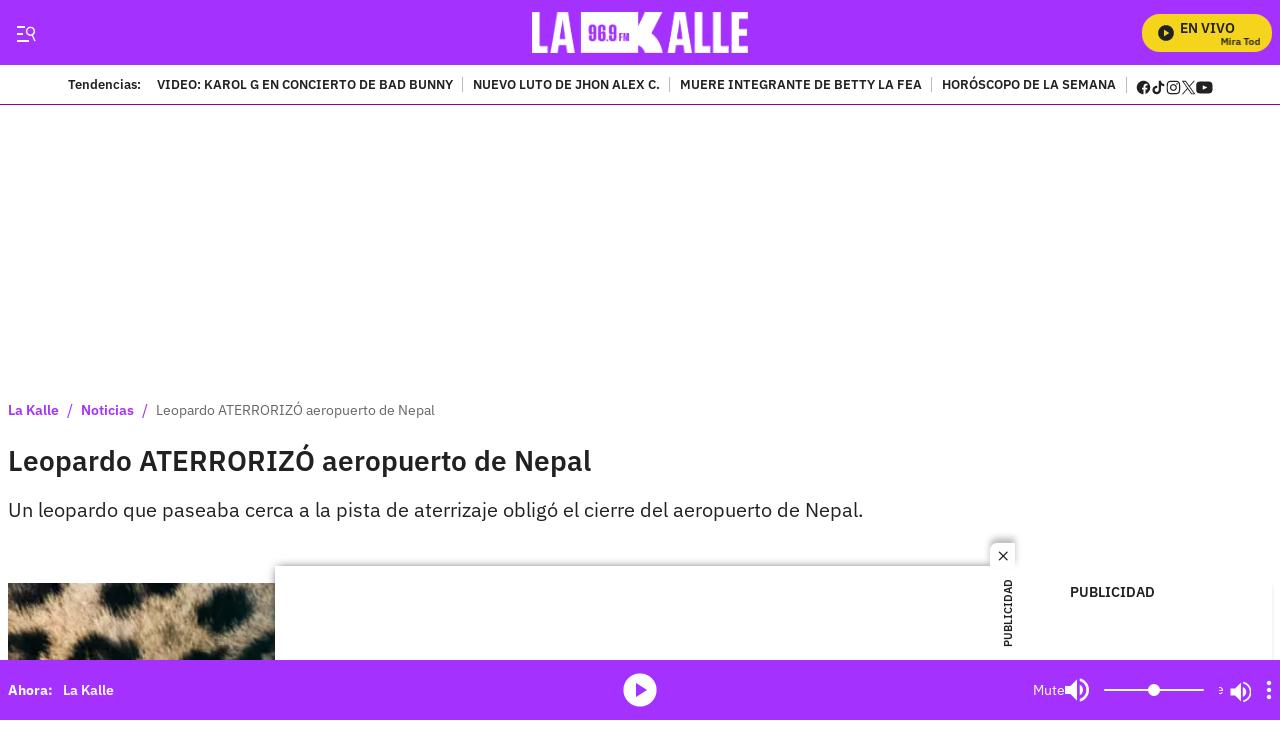

--- FILE ---
content_type: text/html
request_url: https://giphy.com/embed/l0MYR64Gp8bQ2RGYo
body_size: 2389
content:

<!DOCTYPE html>
<html>
    <head>
        <meta charset="utf-8" />
        <title>Art Animation GIF by VJ Suave - Find &amp; Share on GIPHY</title>
        
            <link rel="canonical" href="https://giphy.com/gifs/ona-leopardo-vjsuave-l0MYR64Gp8bQ2RGYo" />
        
        <meta name="description" content="Discover &amp; share this VJ Suave GIF with everyone you know. GIPHY is how you search, share, discover, and create GIFs." />
        <meta name="author" content="GIPHY" />
        <meta name="keywords" content="Animated GIFs, GIFs, Giphy" />
        <meta name="alexaVerifyID" content="HMyPJIK-pLEheM5ACWFf6xvnA2U" />
        <meta name="viewport" content="width=device-width, initial-scale=1" />
        <meta name="robots" content="noindex, noimageindex, noai, noimageai" />
        <meta property="og:url" content="https://media3.giphy.com/media/v1.Y2lkPWRkYTI0ZDUwdHdic2Z2aWc0NWQ1bGRrajJlamk0YzVmbnZnbm5uZGV5Y3kwbzJndCZlcD12MV9pbnRlcm5hbF9naWZfYnlfaWQmY3Q9Zw/l0MYR64Gp8bQ2RGYo/giphy.gif" />
        <meta property="og:title" content="Art Animation GIF by VJ Suave - Find &amp; Share on GIPHY" />
        <meta property="og:description" content="Discover &amp; share this VJ Suave GIF with everyone you know. GIPHY is how you search, share, discover, and create GIFs." />
        <meta property="og:type" content="video.other" />
        <meta property="og:image" content="https://media3.giphy.com/media/v1.Y2lkPWRkYTI0ZDUwdHdic2Z2aWc0NWQ1bGRrajJlamk0YzVmbnZnbm5uZGV5Y3kwbzJndCZlcD12MV9pbnRlcm5hbF9naWZfYnlfaWQmY3Q9Zw/l0MYR64Gp8bQ2RGYo/200.gif" />
        <meta property="og:site_name" content="GIPHY" />
        <meta property="fb:app_id" content="406655189415060" />
        <meta name="twitter:card" value="player" />
        <meta name="twitter:title" value="Art Animation GIF by VJ Suave - Find &amp; Share on GIPHY" />
        <meta name="twitter:description" value="Discover &amp; share this VJ Suave GIF with everyone you know. GIPHY is how you search, share, discover, and create GIFs." />
        <meta name="twitter:image" value="https://media3.giphy.com/media/v1.Y2lkPWRkYTI0ZDUwdHdic2Z2aWc0NWQ1bGRrajJlamk0YzVmbnZnbm5uZGV5Y3kwbzJndCZlcD12MV9pbnRlcm5hbF9naWZfYnlfaWQmY3Q9Zw/l0MYR64Gp8bQ2RGYo/giphy_s.gif" />
        <meta name="twitter:site" value="@giphy" />
        <style type="text/css">
            html,
            body {
                height: 100%;
            }

            body {
                margin: 0;
                padding: 0;
            }

            .embed {
                background: no-repeat url('https://media3.giphy.com/media/v1.Y2lkPWRkYTI0ZDUwdHdic2Z2aWc0NWQ1bGRrajJlamk0YzVmbnZnbm5uZGV5Y3kwbzJndCZlcD12MV9pbnRlcm5hbF9naWZfYnlfaWQmY3Q9Zw/l0MYR64Gp8bQ2RGYo/200w_s.gif') center center;
                background-size: contain;
                height: 100%;
                width: 100%;
            }
        </style>
    </head>
    <!-- Google Tag Manager -->
    <script>
        ;(function (w, d, s, l, i) {
            w[l] = w[l] || []
            w[l].push({ 'gtm.start': new Date().getTime(), event: 'gtm.js' })
            var f = d.getElementsByTagName(s)[0],
                j = d.createElement(s),
                dl = l != 'dataLayer' ? '&l=' + l : ''
            j.async = true
            j.src = 'https://www.googletagmanager.com/gtm.js?id=' + i + dl
            f.parentNode.insertBefore(j, f)
        })(window, document, 'script', 'dataLayer', 'GTM-WJSSCWX')
    </script>
    <!-- End Google Tag Manager -->

    <script async src="https://www.googletagmanager.com/gtag/js?id=G-VNYPEBL4PG"></script>

    <body>
        <!-- Google Tag Manager (noscript) -->
        <noscript
            ><iframe
                src="https://www.googletagmanager.com/ns.html?id=GTM-WJSSCWX"
                height="0"
                width="0"
                style="display: none; visibility: hidden"
            ></iframe
        ></noscript>
        <!-- End Google Tag Manager (noscript) -->

        <div class="embed"></div>
        <script>
            window.GIPHY_FE_EMBED_KEY = 'eDs1NYmCVgdHvI1x0nitWd5ClhDWMpRE'
            window.GIPHY_API_URL = 'https://api.giphy.com/v1/'
            window.GIPHY_PINGBACK_URL = 'https://pingback.giphy.com'
        </script>
        <script src="/static/dist/runtime.a9eab25a.bundle.js"></script> <script src="/static/dist/gifEmbed.80980e8d.bundle.js"></script>
        <script>
            var Giphy = Giphy || {};
            if (Giphy.renderGifEmbed) {
                Giphy.renderGifEmbed(document.querySelector('.embed'), {
                    gif: {"id": "l0MYR64Gp8bQ2RGYo", "title": "Art Animation GIF by VJ Suave", "images": {"looping": {"width": 478, "height": 268, "mp4": "https://media3.giphy.com/media/v1.Y2lkPWRkYTI0ZDUwdHdic2Z2aWc0NWQ1bGRrajJlamk0YzVmbnZnbm5uZGV5Y3kwbzJndCZlcD12MV9pbnRlcm5hbF9naWZfYnlfaWQmY3Q9Zw/l0MYR64Gp8bQ2RGYo/giphy-loop.mp4", "mp4_size": 2531028}, "source": {"url": "https://media3.giphy.com/media/v1.Y2lkPWRkYTI0ZDUwdHdic2Z2aWc0NWQ1bGRrajJlamk0YzVmbnZnbm5uZGV5Y3kwbzJndCZlcD12MV9pbnRlcm5hbF9naWZfYnlfaWQmY3Q9Zw/l0MYR64Gp8bQ2RGYo/source.gif", "width": 500, "height": 281, "size": 555506}, "downsized": {"url": "https://media3.giphy.com/media/v1.Y2lkPWRkYTI0ZDUwdHdic2Z2aWc0NWQ1bGRrajJlamk0YzVmbnZnbm5uZGV5Y3kwbzJndCZlcD12MV9pbnRlcm5hbF9naWZfYnlfaWQmY3Q9Zw/l0MYR64Gp8bQ2RGYo/giphy.gif", "width": 500, "height": 281, "size": 511525}, "downsized_large": {"url": "https://media3.giphy.com/media/v1.Y2lkPWRkYTI0ZDUwdHdic2Z2aWc0NWQ1bGRrajJlamk0YzVmbnZnbm5uZGV5Y3kwbzJndCZlcD12MV9pbnRlcm5hbF9naWZfYnlfaWQmY3Q9Zw/l0MYR64Gp8bQ2RGYo/giphy.gif", "width": 500, "height": 281, "size": 511525}, "downsized_medium": {"url": "https://media3.giphy.com/media/v1.Y2lkPWRkYTI0ZDUwdHdic2Z2aWc0NWQ1bGRrajJlamk0YzVmbnZnbm5uZGV5Y3kwbzJndCZlcD12MV9pbnRlcm5hbF9naWZfYnlfaWQmY3Q9Zw/l0MYR64Gp8bQ2RGYo/giphy.gif", "width": 500, "height": 281, "size": 511525}, "downsized_small": {"width": 399, "height": 224, "mp4": "https://media3.giphy.com/media/v1.Y2lkPWRkYTI0ZDUwdHdic2Z2aWc0NWQ1bGRrajJlamk0YzVmbnZnbm5uZGV5Y3kwbzJndCZlcD12MV9pbnRlcm5hbF9naWZfYnlfaWQmY3Q9Zw/l0MYR64Gp8bQ2RGYo/giphy-downsized-small.mp4", "mp4_size": 195122}, "downsized_still": {"url": "https://media3.giphy.com/media/v1.Y2lkPWRkYTI0ZDUwdHdic2Z2aWc0NWQ1bGRrajJlamk0YzVmbnZnbm5uZGV5Y3kwbzJndCZlcD12MV9pbnRlcm5hbF9naWZfYnlfaWQmY3Q9Zw/l0MYR64Gp8bQ2RGYo/giphy_s.gif", "width": 500, "height": 281, "size": 511525}, "fixed_height": {"url": "https://media3.giphy.com/media/v1.Y2lkPWRkYTI0ZDUwdHdic2Z2aWc0NWQ1bGRrajJlamk0YzVmbnZnbm5uZGV5Y3kwbzJndCZlcD12MV9pbnRlcm5hbF9naWZfYnlfaWQmY3Q9Zw/l0MYR64Gp8bQ2RGYo/200.gif", "width": 358, "height": 200, "size": 440640, "mp4": "https://media3.giphy.com/media/v1.Y2lkPWRkYTI0ZDUwdHdic2Z2aWc0NWQ1bGRrajJlamk0YzVmbnZnbm5uZGV5Y3kwbzJndCZlcD12MV9pbnRlcm5hbF9naWZfYnlfaWQmY3Q9Zw/l0MYR64Gp8bQ2RGYo/200.mp4", "mp4_size": 267239, "webp": "https://media3.giphy.com/media/v1.Y2lkPWRkYTI0ZDUwdHdic2Z2aWc0NWQ1bGRrajJlamk0YzVmbnZnbm5uZGV5Y3kwbzJndCZlcD12MV9pbnRlcm5hbF9naWZfYnlfaWQmY3Q9Zw/l0MYR64Gp8bQ2RGYo/200.webp", "webp_size": 403302}, "fixed_height_downsampled": {"url": "https://media3.giphy.com/media/v1.Y2lkPWRkYTI0ZDUwdHdic2Z2aWc0NWQ1bGRrajJlamk0YzVmbnZnbm5uZGV5Y3kwbzJndCZlcD12MV9pbnRlcm5hbF9naWZfYnlfaWQmY3Q9Zw/l0MYR64Gp8bQ2RGYo/200_d.gif", "width": 358, "height": 200, "size": 59920, "webp": "https://media3.giphy.com/media/v1.Y2lkPWRkYTI0ZDUwdHdic2Z2aWc0NWQ1bGRrajJlamk0YzVmbnZnbm5uZGV5Y3kwbzJndCZlcD12MV9pbnRlcm5hbF9naWZfYnlfaWQmY3Q9Zw/l0MYR64Gp8bQ2RGYo/200_d.webp", "webp_size": 56632}, "fixed_height_small": {"url": "https://media3.giphy.com/media/v1.Y2lkPWRkYTI0ZDUwdHdic2Z2aWc0NWQ1bGRrajJlamk0YzVmbnZnbm5uZGV5Y3kwbzJndCZlcD12MV9pbnRlcm5hbF9naWZfYnlfaWQmY3Q9Zw/l0MYR64Gp8bQ2RGYo/100.gif", "width": 176, "height": 100, "size": 146510, "mp4": "https://media3.giphy.com/media/v1.Y2lkPWRkYTI0ZDUwdHdic2Z2aWc0NWQ1bGRrajJlamk0YzVmbnZnbm5uZGV5Y3kwbzJndCZlcD12MV9pbnRlcm5hbF9naWZfYnlfaWQmY3Q9Zw/l0MYR64Gp8bQ2RGYo/100.mp4", "mp4_size": 93455, "webp": "https://media3.giphy.com/media/v1.Y2lkPWRkYTI0ZDUwdHdic2Z2aWc0NWQ1bGRrajJlamk0YzVmbnZnbm5uZGV5Y3kwbzJndCZlcD12MV9pbnRlcm5hbF9naWZfYnlfaWQmY3Q9Zw/l0MYR64Gp8bQ2RGYo/100.webp", "webp_size": 128382}, "fixed_height_small_still": {"url": "https://media3.giphy.com/media/v1.Y2lkPWRkYTI0ZDUwdHdic2Z2aWc0NWQ1bGRrajJlamk0YzVmbnZnbm5uZGV5Y3kwbzJndCZlcD12MV9pbnRlcm5hbF9naWZfYnlfaWQmY3Q9Zw/l0MYR64Gp8bQ2RGYo/100_s.gif", "width": 176, "height": 100, "size": 4169}, "fixed_height_still": {"url": "https://media3.giphy.com/media/v1.Y2lkPWRkYTI0ZDUwdHdic2Z2aWc0NWQ1bGRrajJlamk0YzVmbnZnbm5uZGV5Y3kwbzJndCZlcD12MV9pbnRlcm5hbF9naWZfYnlfaWQmY3Q9Zw/l0MYR64Gp8bQ2RGYo/200_s.gif", "width": 358, "height": 200, "size": 10612}, "fixed_width": {"url": "https://media3.giphy.com/media/v1.Y2lkPWRkYTI0ZDUwdHdic2Z2aWc0NWQ1bGRrajJlamk0YzVmbnZnbm5uZGV5Y3kwbzJndCZlcD12MV9pbnRlcm5hbF9naWZfYnlfaWQmY3Q9Zw/l0MYR64Gp8bQ2RGYo/200w.gif", "width": 200, "height": 112, "size": 170268, "mp4": "https://media3.giphy.com/media/v1.Y2lkPWRkYTI0ZDUwdHdic2Z2aWc0NWQ1bGRrajJlamk0YzVmbnZnbm5uZGV5Y3kwbzJndCZlcD12MV9pbnRlcm5hbF9naWZfYnlfaWQmY3Q9Zw/l0MYR64Gp8bQ2RGYo/200w.mp4", "mp4_size": 114401, "webp": "https://media3.giphy.com/media/v1.Y2lkPWRkYTI0ZDUwdHdic2Z2aWc0NWQ1bGRrajJlamk0YzVmbnZnbm5uZGV5Y3kwbzJndCZlcD12MV9pbnRlcm5hbF9naWZfYnlfaWQmY3Q9Zw/l0MYR64Gp8bQ2RGYo/200w.webp", "webp_size": 155328}, "fixed_width_downsampled": {"url": "https://media3.giphy.com/media/v1.Y2lkPWRkYTI0ZDUwdHdic2Z2aWc0NWQ1bGRrajJlamk0YzVmbnZnbm5uZGV5Y3kwbzJndCZlcD12MV9pbnRlcm5hbF9naWZfYnlfaWQmY3Q9Zw/l0MYR64Gp8bQ2RGYo/200w_d.gif", "width": 200, "height": 112, "size": 24118, "webp": "https://media3.giphy.com/media/v1.Y2lkPWRkYTI0ZDUwdHdic2Z2aWc0NWQ1bGRrajJlamk0YzVmbnZnbm5uZGV5Y3kwbzJndCZlcD12MV9pbnRlcm5hbF9naWZfYnlfaWQmY3Q9Zw/l0MYR64Gp8bQ2RGYo/200w_d.webp", "webp_size": 24160}, "fixed_width_small": {"url": "https://media3.giphy.com/media/v1.Y2lkPWRkYTI0ZDUwdHdic2Z2aWc0NWQ1bGRrajJlamk0YzVmbnZnbm5uZGV5Y3kwbzJndCZlcD12MV9pbnRlcm5hbF9naWZfYnlfaWQmY3Q9Zw/l0MYR64Gp8bQ2RGYo/100w.gif", "width": 100, "height": 56, "size": 60747, "mp4": "https://media3.giphy.com/media/v1.Y2lkPWRkYTI0ZDUwdHdic2Z2aWc0NWQ1bGRrajJlamk0YzVmbnZnbm5uZGV5Y3kwbzJndCZlcD12MV9pbnRlcm5hbF9naWZfYnlfaWQmY3Q9Zw/l0MYR64Gp8bQ2RGYo/100w.mp4", "mp4_size": 38288, "webp": "https://media3.giphy.com/media/v1.Y2lkPWRkYTI0ZDUwdHdic2Z2aWc0NWQ1bGRrajJlamk0YzVmbnZnbm5uZGV5Y3kwbzJndCZlcD12MV9pbnRlcm5hbF9naWZfYnlfaWQmY3Q9Zw/l0MYR64Gp8bQ2RGYo/100w.webp", "webp_size": 55174}, "fixed_width_small_still": {"url": "https://media3.giphy.com/media/v1.Y2lkPWRkYTI0ZDUwdHdic2Z2aWc0NWQ1bGRrajJlamk0YzVmbnZnbm5uZGV5Y3kwbzJndCZlcD12MV9pbnRlcm5hbF9naWZfYnlfaWQmY3Q9Zw/l0MYR64Gp8bQ2RGYo/100w_s.gif", "width": 100, "height": 56, "size": 2266}, "fixed_width_still": {"url": "https://media3.giphy.com/media/v1.Y2lkPWRkYTI0ZDUwdHdic2Z2aWc0NWQ1bGRrajJlamk0YzVmbnZnbm5uZGV5Y3kwbzJndCZlcD12MV9pbnRlcm5hbF9naWZfYnlfaWQmY3Q9Zw/l0MYR64Gp8bQ2RGYo/200w_s.gif", "width": 200, "height": 112, "size": 4762}, "original": {"url": "https://media3.giphy.com/media/v1.Y2lkPWRkYTI0ZDUwdHdic2Z2aWc0NWQ1bGRrajJlamk0YzVmbnZnbm5uZGV5Y3kwbzJndCZlcD12MV9pbnRlcm5hbF9naWZfYnlfaWQmY3Q9Zw/l0MYR64Gp8bQ2RGYo/giphy.gif", "width": 500, "height": 281, "size": 511525, "frames": 43, "hash": "98f4e5cd81f95b75323b6bb28ca907d2", "mp4": "https://media3.giphy.com/media/v1.Y2lkPWRkYTI0ZDUwdHdic2Z2aWc0NWQ1bGRrajJlamk0YzVmbnZnbm5uZGV5Y3kwbzJndCZlcD12MV9pbnRlcm5hbF9naWZfYnlfaWQmY3Q9Zw/l0MYR64Gp8bQ2RGYo/giphy.mp4", "mp4_size": 508202, "webp": "https://media3.giphy.com/media/v1.Y2lkPWRkYTI0ZDUwdHdic2Z2aWc0NWQ1bGRrajJlamk0YzVmbnZnbm5uZGV5Y3kwbzJndCZlcD12MV9pbnRlcm5hbF9naWZfYnlfaWQmY3Q9Zw/l0MYR64Gp8bQ2RGYo/giphy.webp", "webp_size": 825462}, "original_mp4": {"width": 478, "height": 268, "mp4": "https://media3.giphy.com/media/v1.Y2lkPWRkYTI0ZDUwdHdic2Z2aWc0NWQ1bGRrajJlamk0YzVmbnZnbm5uZGV5Y3kwbzJndCZlcD12MV9pbnRlcm5hbF9naWZfYnlfaWQmY3Q9Zw/l0MYR64Gp8bQ2RGYo/giphy.mp4", "mp4_size": 508202}, "original_still": {"url": "https://media3.giphy.com/media/v1.Y2lkPWRkYTI0ZDUwdHdic2Z2aWc0NWQ1bGRrajJlamk0YzVmbnZnbm5uZGV5Y3kwbzJndCZlcD12MV9pbnRlcm5hbF9naWZfYnlfaWQmY3Q9Zw/l0MYR64Gp8bQ2RGYo/giphy_s.gif", "width": 500, "height": 281, "size": 13125}, "preview": {"width": 150, "height": 84, "mp4": "https://media3.giphy.com/media/v1.Y2lkPWRkYTI0ZDUwdHdic2Z2aWc0NWQ1bGRrajJlamk0YzVmbnZnbm5uZGV5Y3kwbzJndCZlcD12MV9pbnRlcm5hbF9naWZfYnlfaWQmY3Q9Zw/l0MYR64Gp8bQ2RGYo/giphy-preview.mp4", "mp4_size": 42072}, "preview_gif": {"url": "https://media3.giphy.com/media/v1.Y2lkPWRkYTI0ZDUwdHdic2Z2aWc0NWQ1bGRrajJlamk0YzVmbnZnbm5uZGV5Y3kwbzJndCZlcD12MV9pbnRlcm5hbF9naWZfYnlfaWQmY3Q9Zw/l0MYR64Gp8bQ2RGYo/giphy-preview.gif", "width": 100, "height": 56, "size": 14908}, "preview_webp": {"url": "https://media3.giphy.com/media/v1.Y2lkPWRkYTI0ZDUwdHdic2Z2aWc0NWQ1bGRrajJlamk0YzVmbnZnbm5uZGV5Y3kwbzJndCZlcD12MV9pbnRlcm5hbF9naWZfYnlfaWQmY3Q9Zw/l0MYR64Gp8bQ2RGYo/giphy-preview.webp", "width": 100, "height": 56, "size": 43066}}, "is_video": false, "tags": [], "cta": {"text": "", "link": ""}, "featured_tags": [], "embed_url": "https://giphy.com/embed/l0MYR64Gp8bQ2RGYo", "relative_url": "/gifs/ona-leopardo-vjsuave-l0MYR64Gp8bQ2RGYo", "type": "gif", "index_id": 17412125, "slug": "ona-leopardo-vjsuave-l0MYR64Gp8bQ2RGYo", "url": "https://giphy.com/gifs/ona-leopardo-vjsuave-l0MYR64Gp8bQ2RGYo", "short_url": null, "bitly_url": null, "username": "vjsuave", "rating": "g", "source_image_url": null, "source_post_url": "", "source_content_url": null, "source_tld": "", "source_domain": null, "source_caption": "", "source_body": null, "has_attribution": false, "is_hidden": false, "is_removed": false, "is_community": false, "is_anonymous": false, "is_featured": false, "is_realtime": false, "is_indexable": null, "is_sticker": false, "is_preserve_size": null, "is_trending": false, "gps_no_trend": false, "create_datetime": null, "update_datetime": null, "trending_datetime": "2016-08-11T08:45:01+0000", "external_media": null, "import_type": null, "user": {"id": 1031016, "username": "vjsuave", "avatar_url": "https://media.giphy.com/avatars/vjsuave/ladETdA1PFUp.gif", "display_name": "VJ Suave", "user_type": "artist", "twitter": "ygormarotta", "is_public": true, "is_verified": true, "is_freelance": true, "is_community": false, "is_upgraded": true, "is_partner_or_artist": true, "suppress_chrome": false, "website_url": "https://vjsuave.com", "twitter_url": "https://twitter.com/ygormarotta", "facebook_url": "", "instagram_url": "https://instagram.com/vjsuave", "tumblr_url": "", "tiktok_url": "", "youtube_url": "", "attribution_display_name": "VJ Suave", "disable_freelance_popup": false, "name": "VJ Suave", "about_bio": "new media artists from Brazil.", "description": "new media artists from Brazil.", "profile_url": "https://giphy.com/vjsuave"}, "alt_text": ""},
                    autoPlay: "",
                    hideVideo: false,
                    isTwitter: false,
                    trackingQueryString: 'utm_source=iframe&utm_medium=embed&utm_campaign=Embeds&utm_term=https://lakalle.bluradio.com/noticias/leopardo-aterrorizo-aeropuerto-de-nepal'
                })
            }
        </script>
    </body>
</html>


--- FILE ---
content_type: text/html
request_url: https://giphy.com/embed/l0MYR64Gp8bQ2RGYo
body_size: 2706
content:

<!DOCTYPE html>
<html>
    <head>
        <meta charset="utf-8" />
        <title>Art Animation GIF by VJ Suave - Find &amp; Share on GIPHY</title>
        
            <link rel="canonical" href="https://giphy.com/gifs/ona-leopardo-vjsuave-l0MYR64Gp8bQ2RGYo" />
        
        <meta name="description" content="Discover &amp; share this VJ Suave GIF with everyone you know. GIPHY is how you search, share, discover, and create GIFs." />
        <meta name="author" content="GIPHY" />
        <meta name="keywords" content="Animated GIFs, GIFs, Giphy" />
        <meta name="alexaVerifyID" content="HMyPJIK-pLEheM5ACWFf6xvnA2U" />
        <meta name="viewport" content="width=device-width, initial-scale=1" />
        <meta name="robots" content="noindex, noimageindex, noai, noimageai" />
        <meta property="og:url" content="https://media3.giphy.com/media/v1.Y2lkPWRkYTI0ZDUwdHdic2Z2aWc0NWQ1bGRrajJlamk0YzVmbnZnbm5uZGV5Y3kwbzJndCZlcD12MV9pbnRlcm5hbF9naWZfYnlfaWQmY3Q9Zw/l0MYR64Gp8bQ2RGYo/giphy.gif" />
        <meta property="og:title" content="Art Animation GIF by VJ Suave - Find &amp; Share on GIPHY" />
        <meta property="og:description" content="Discover &amp; share this VJ Suave GIF with everyone you know. GIPHY is how you search, share, discover, and create GIFs." />
        <meta property="og:type" content="video.other" />
        <meta property="og:image" content="https://media3.giphy.com/media/v1.Y2lkPWRkYTI0ZDUwdHdic2Z2aWc0NWQ1bGRrajJlamk0YzVmbnZnbm5uZGV5Y3kwbzJndCZlcD12MV9pbnRlcm5hbF9naWZfYnlfaWQmY3Q9Zw/l0MYR64Gp8bQ2RGYo/200.gif" />
        <meta property="og:site_name" content="GIPHY" />
        <meta property="fb:app_id" content="406655189415060" />
        <meta name="twitter:card" value="player" />
        <meta name="twitter:title" value="Art Animation GIF by VJ Suave - Find &amp; Share on GIPHY" />
        <meta name="twitter:description" value="Discover &amp; share this VJ Suave GIF with everyone you know. GIPHY is how you search, share, discover, and create GIFs." />
        <meta name="twitter:image" value="https://media3.giphy.com/media/v1.Y2lkPWRkYTI0ZDUwdHdic2Z2aWc0NWQ1bGRrajJlamk0YzVmbnZnbm5uZGV5Y3kwbzJndCZlcD12MV9pbnRlcm5hbF9naWZfYnlfaWQmY3Q9Zw/l0MYR64Gp8bQ2RGYo/giphy_s.gif" />
        <meta name="twitter:site" value="@giphy" />
        <style type="text/css">
            html,
            body {
                height: 100%;
            }

            body {
                margin: 0;
                padding: 0;
            }

            .embed {
                background: no-repeat url('https://media3.giphy.com/media/v1.Y2lkPWRkYTI0ZDUwdHdic2Z2aWc0NWQ1bGRrajJlamk0YzVmbnZnbm5uZGV5Y3kwbzJndCZlcD12MV9pbnRlcm5hbF9naWZfYnlfaWQmY3Q9Zw/l0MYR64Gp8bQ2RGYo/200w_s.gif') center center;
                background-size: contain;
                height: 100%;
                width: 100%;
            }
        </style>
    </head>
    <!-- Google Tag Manager -->
    <script>
        ;(function (w, d, s, l, i) {
            w[l] = w[l] || []
            w[l].push({ 'gtm.start': new Date().getTime(), event: 'gtm.js' })
            var f = d.getElementsByTagName(s)[0],
                j = d.createElement(s),
                dl = l != 'dataLayer' ? '&l=' + l : ''
            j.async = true
            j.src = 'https://www.googletagmanager.com/gtm.js?id=' + i + dl
            f.parentNode.insertBefore(j, f)
        })(window, document, 'script', 'dataLayer', 'GTM-WJSSCWX')
    </script>
    <!-- End Google Tag Manager -->

    <script async src="https://www.googletagmanager.com/gtag/js?id=G-VNYPEBL4PG"></script>

    <body>
        <!-- Google Tag Manager (noscript) -->
        <noscript
            ><iframe
                src="https://www.googletagmanager.com/ns.html?id=GTM-WJSSCWX"
                height="0"
                width="0"
                style="display: none; visibility: hidden"
            ></iframe
        ></noscript>
        <!-- End Google Tag Manager (noscript) -->

        <div class="embed"></div>
        <script>
            window.GIPHY_FE_EMBED_KEY = 'eDs1NYmCVgdHvI1x0nitWd5ClhDWMpRE'
            window.GIPHY_API_URL = 'https://api.giphy.com/v1/'
            window.GIPHY_PINGBACK_URL = 'https://pingback.giphy.com'
        </script>
        <script src="/static/dist/runtime.a9eab25a.bundle.js"></script> <script src="/static/dist/gifEmbed.80980e8d.bundle.js"></script>
        <script>
            var Giphy = Giphy || {};
            if (Giphy.renderGifEmbed) {
                Giphy.renderGifEmbed(document.querySelector('.embed'), {
                    gif: {"id": "l0MYR64Gp8bQ2RGYo", "title": "Art Animation GIF by VJ Suave", "images": {"looping": {"width": 478, "height": 268, "mp4": "https://media3.giphy.com/media/v1.Y2lkPWRkYTI0ZDUwdHdic2Z2aWc0NWQ1bGRrajJlamk0YzVmbnZnbm5uZGV5Y3kwbzJndCZlcD12MV9pbnRlcm5hbF9naWZfYnlfaWQmY3Q9Zw/l0MYR64Gp8bQ2RGYo/giphy-loop.mp4", "mp4_size": 2531028}, "source": {"url": "https://media3.giphy.com/media/v1.Y2lkPWRkYTI0ZDUwdHdic2Z2aWc0NWQ1bGRrajJlamk0YzVmbnZnbm5uZGV5Y3kwbzJndCZlcD12MV9pbnRlcm5hbF9naWZfYnlfaWQmY3Q9Zw/l0MYR64Gp8bQ2RGYo/source.gif", "width": 500, "height": 281, "size": 555506}, "downsized": {"url": "https://media3.giphy.com/media/v1.Y2lkPWRkYTI0ZDUwdHdic2Z2aWc0NWQ1bGRrajJlamk0YzVmbnZnbm5uZGV5Y3kwbzJndCZlcD12MV9pbnRlcm5hbF9naWZfYnlfaWQmY3Q9Zw/l0MYR64Gp8bQ2RGYo/giphy.gif", "width": 500, "height": 281, "size": 511525}, "downsized_large": {"url": "https://media3.giphy.com/media/v1.Y2lkPWRkYTI0ZDUwdHdic2Z2aWc0NWQ1bGRrajJlamk0YzVmbnZnbm5uZGV5Y3kwbzJndCZlcD12MV9pbnRlcm5hbF9naWZfYnlfaWQmY3Q9Zw/l0MYR64Gp8bQ2RGYo/giphy.gif", "width": 500, "height": 281, "size": 511525}, "downsized_medium": {"url": "https://media3.giphy.com/media/v1.Y2lkPWRkYTI0ZDUwdHdic2Z2aWc0NWQ1bGRrajJlamk0YzVmbnZnbm5uZGV5Y3kwbzJndCZlcD12MV9pbnRlcm5hbF9naWZfYnlfaWQmY3Q9Zw/l0MYR64Gp8bQ2RGYo/giphy.gif", "width": 500, "height": 281, "size": 511525}, "downsized_small": {"width": 399, "height": 224, "mp4": "https://media3.giphy.com/media/v1.Y2lkPWRkYTI0ZDUwdHdic2Z2aWc0NWQ1bGRrajJlamk0YzVmbnZnbm5uZGV5Y3kwbzJndCZlcD12MV9pbnRlcm5hbF9naWZfYnlfaWQmY3Q9Zw/l0MYR64Gp8bQ2RGYo/giphy-downsized-small.mp4", "mp4_size": 195122}, "downsized_still": {"url": "https://media3.giphy.com/media/v1.Y2lkPWRkYTI0ZDUwdHdic2Z2aWc0NWQ1bGRrajJlamk0YzVmbnZnbm5uZGV5Y3kwbzJndCZlcD12MV9pbnRlcm5hbF9naWZfYnlfaWQmY3Q9Zw/l0MYR64Gp8bQ2RGYo/giphy_s.gif", "width": 500, "height": 281, "size": 511525}, "fixed_height": {"url": "https://media3.giphy.com/media/v1.Y2lkPWRkYTI0ZDUwdHdic2Z2aWc0NWQ1bGRrajJlamk0YzVmbnZnbm5uZGV5Y3kwbzJndCZlcD12MV9pbnRlcm5hbF9naWZfYnlfaWQmY3Q9Zw/l0MYR64Gp8bQ2RGYo/200.gif", "width": 358, "height": 200, "size": 440640, "mp4": "https://media3.giphy.com/media/v1.Y2lkPWRkYTI0ZDUwdHdic2Z2aWc0NWQ1bGRrajJlamk0YzVmbnZnbm5uZGV5Y3kwbzJndCZlcD12MV9pbnRlcm5hbF9naWZfYnlfaWQmY3Q9Zw/l0MYR64Gp8bQ2RGYo/200.mp4", "mp4_size": 267239, "webp": "https://media3.giphy.com/media/v1.Y2lkPWRkYTI0ZDUwdHdic2Z2aWc0NWQ1bGRrajJlamk0YzVmbnZnbm5uZGV5Y3kwbzJndCZlcD12MV9pbnRlcm5hbF9naWZfYnlfaWQmY3Q9Zw/l0MYR64Gp8bQ2RGYo/200.webp", "webp_size": 403302}, "fixed_height_downsampled": {"url": "https://media3.giphy.com/media/v1.Y2lkPWRkYTI0ZDUwdHdic2Z2aWc0NWQ1bGRrajJlamk0YzVmbnZnbm5uZGV5Y3kwbzJndCZlcD12MV9pbnRlcm5hbF9naWZfYnlfaWQmY3Q9Zw/l0MYR64Gp8bQ2RGYo/200_d.gif", "width": 358, "height": 200, "size": 59920, "webp": "https://media3.giphy.com/media/v1.Y2lkPWRkYTI0ZDUwdHdic2Z2aWc0NWQ1bGRrajJlamk0YzVmbnZnbm5uZGV5Y3kwbzJndCZlcD12MV9pbnRlcm5hbF9naWZfYnlfaWQmY3Q9Zw/l0MYR64Gp8bQ2RGYo/200_d.webp", "webp_size": 56632}, "fixed_height_small": {"url": "https://media3.giphy.com/media/v1.Y2lkPWRkYTI0ZDUwdHdic2Z2aWc0NWQ1bGRrajJlamk0YzVmbnZnbm5uZGV5Y3kwbzJndCZlcD12MV9pbnRlcm5hbF9naWZfYnlfaWQmY3Q9Zw/l0MYR64Gp8bQ2RGYo/100.gif", "width": 176, "height": 100, "size": 146510, "mp4": "https://media3.giphy.com/media/v1.Y2lkPWRkYTI0ZDUwdHdic2Z2aWc0NWQ1bGRrajJlamk0YzVmbnZnbm5uZGV5Y3kwbzJndCZlcD12MV9pbnRlcm5hbF9naWZfYnlfaWQmY3Q9Zw/l0MYR64Gp8bQ2RGYo/100.mp4", "mp4_size": 93455, "webp": "https://media3.giphy.com/media/v1.Y2lkPWRkYTI0ZDUwdHdic2Z2aWc0NWQ1bGRrajJlamk0YzVmbnZnbm5uZGV5Y3kwbzJndCZlcD12MV9pbnRlcm5hbF9naWZfYnlfaWQmY3Q9Zw/l0MYR64Gp8bQ2RGYo/100.webp", "webp_size": 128382}, "fixed_height_small_still": {"url": "https://media3.giphy.com/media/v1.Y2lkPWRkYTI0ZDUwdHdic2Z2aWc0NWQ1bGRrajJlamk0YzVmbnZnbm5uZGV5Y3kwbzJndCZlcD12MV9pbnRlcm5hbF9naWZfYnlfaWQmY3Q9Zw/l0MYR64Gp8bQ2RGYo/100_s.gif", "width": 176, "height": 100, "size": 4169}, "fixed_height_still": {"url": "https://media3.giphy.com/media/v1.Y2lkPWRkYTI0ZDUwdHdic2Z2aWc0NWQ1bGRrajJlamk0YzVmbnZnbm5uZGV5Y3kwbzJndCZlcD12MV9pbnRlcm5hbF9naWZfYnlfaWQmY3Q9Zw/l0MYR64Gp8bQ2RGYo/200_s.gif", "width": 358, "height": 200, "size": 10612}, "fixed_width": {"url": "https://media3.giphy.com/media/v1.Y2lkPWRkYTI0ZDUwdHdic2Z2aWc0NWQ1bGRrajJlamk0YzVmbnZnbm5uZGV5Y3kwbzJndCZlcD12MV9pbnRlcm5hbF9naWZfYnlfaWQmY3Q9Zw/l0MYR64Gp8bQ2RGYo/200w.gif", "width": 200, "height": 112, "size": 170268, "mp4": "https://media3.giphy.com/media/v1.Y2lkPWRkYTI0ZDUwdHdic2Z2aWc0NWQ1bGRrajJlamk0YzVmbnZnbm5uZGV5Y3kwbzJndCZlcD12MV9pbnRlcm5hbF9naWZfYnlfaWQmY3Q9Zw/l0MYR64Gp8bQ2RGYo/200w.mp4", "mp4_size": 114401, "webp": "https://media3.giphy.com/media/v1.Y2lkPWRkYTI0ZDUwdHdic2Z2aWc0NWQ1bGRrajJlamk0YzVmbnZnbm5uZGV5Y3kwbzJndCZlcD12MV9pbnRlcm5hbF9naWZfYnlfaWQmY3Q9Zw/l0MYR64Gp8bQ2RGYo/200w.webp", "webp_size": 155328}, "fixed_width_downsampled": {"url": "https://media3.giphy.com/media/v1.Y2lkPWRkYTI0ZDUwdHdic2Z2aWc0NWQ1bGRrajJlamk0YzVmbnZnbm5uZGV5Y3kwbzJndCZlcD12MV9pbnRlcm5hbF9naWZfYnlfaWQmY3Q9Zw/l0MYR64Gp8bQ2RGYo/200w_d.gif", "width": 200, "height": 112, "size": 24118, "webp": "https://media3.giphy.com/media/v1.Y2lkPWRkYTI0ZDUwdHdic2Z2aWc0NWQ1bGRrajJlamk0YzVmbnZnbm5uZGV5Y3kwbzJndCZlcD12MV9pbnRlcm5hbF9naWZfYnlfaWQmY3Q9Zw/l0MYR64Gp8bQ2RGYo/200w_d.webp", "webp_size": 24160}, "fixed_width_small": {"url": "https://media3.giphy.com/media/v1.Y2lkPWRkYTI0ZDUwdHdic2Z2aWc0NWQ1bGRrajJlamk0YzVmbnZnbm5uZGV5Y3kwbzJndCZlcD12MV9pbnRlcm5hbF9naWZfYnlfaWQmY3Q9Zw/l0MYR64Gp8bQ2RGYo/100w.gif", "width": 100, "height": 56, "size": 60747, "mp4": "https://media3.giphy.com/media/v1.Y2lkPWRkYTI0ZDUwdHdic2Z2aWc0NWQ1bGRrajJlamk0YzVmbnZnbm5uZGV5Y3kwbzJndCZlcD12MV9pbnRlcm5hbF9naWZfYnlfaWQmY3Q9Zw/l0MYR64Gp8bQ2RGYo/100w.mp4", "mp4_size": 38288, "webp": "https://media3.giphy.com/media/v1.Y2lkPWRkYTI0ZDUwdHdic2Z2aWc0NWQ1bGRrajJlamk0YzVmbnZnbm5uZGV5Y3kwbzJndCZlcD12MV9pbnRlcm5hbF9naWZfYnlfaWQmY3Q9Zw/l0MYR64Gp8bQ2RGYo/100w.webp", "webp_size": 55174}, "fixed_width_small_still": {"url": "https://media3.giphy.com/media/v1.Y2lkPWRkYTI0ZDUwdHdic2Z2aWc0NWQ1bGRrajJlamk0YzVmbnZnbm5uZGV5Y3kwbzJndCZlcD12MV9pbnRlcm5hbF9naWZfYnlfaWQmY3Q9Zw/l0MYR64Gp8bQ2RGYo/100w_s.gif", "width": 100, "height": 56, "size": 2266}, "fixed_width_still": {"url": "https://media3.giphy.com/media/v1.Y2lkPWRkYTI0ZDUwdHdic2Z2aWc0NWQ1bGRrajJlamk0YzVmbnZnbm5uZGV5Y3kwbzJndCZlcD12MV9pbnRlcm5hbF9naWZfYnlfaWQmY3Q9Zw/l0MYR64Gp8bQ2RGYo/200w_s.gif", "width": 200, "height": 112, "size": 4762}, "original": {"url": "https://media3.giphy.com/media/v1.Y2lkPWRkYTI0ZDUwdHdic2Z2aWc0NWQ1bGRrajJlamk0YzVmbnZnbm5uZGV5Y3kwbzJndCZlcD12MV9pbnRlcm5hbF9naWZfYnlfaWQmY3Q9Zw/l0MYR64Gp8bQ2RGYo/giphy.gif", "width": 500, "height": 281, "size": 511525, "frames": 43, "hash": "98f4e5cd81f95b75323b6bb28ca907d2", "mp4": "https://media3.giphy.com/media/v1.Y2lkPWRkYTI0ZDUwdHdic2Z2aWc0NWQ1bGRrajJlamk0YzVmbnZnbm5uZGV5Y3kwbzJndCZlcD12MV9pbnRlcm5hbF9naWZfYnlfaWQmY3Q9Zw/l0MYR64Gp8bQ2RGYo/giphy.mp4", "mp4_size": 508202, "webp": "https://media3.giphy.com/media/v1.Y2lkPWRkYTI0ZDUwdHdic2Z2aWc0NWQ1bGRrajJlamk0YzVmbnZnbm5uZGV5Y3kwbzJndCZlcD12MV9pbnRlcm5hbF9naWZfYnlfaWQmY3Q9Zw/l0MYR64Gp8bQ2RGYo/giphy.webp", "webp_size": 825462}, "original_mp4": {"width": 478, "height": 268, "mp4": "https://media3.giphy.com/media/v1.Y2lkPWRkYTI0ZDUwdHdic2Z2aWc0NWQ1bGRrajJlamk0YzVmbnZnbm5uZGV5Y3kwbzJndCZlcD12MV9pbnRlcm5hbF9naWZfYnlfaWQmY3Q9Zw/l0MYR64Gp8bQ2RGYo/giphy.mp4", "mp4_size": 508202}, "original_still": {"url": "https://media3.giphy.com/media/v1.Y2lkPWRkYTI0ZDUwdHdic2Z2aWc0NWQ1bGRrajJlamk0YzVmbnZnbm5uZGV5Y3kwbzJndCZlcD12MV9pbnRlcm5hbF9naWZfYnlfaWQmY3Q9Zw/l0MYR64Gp8bQ2RGYo/giphy_s.gif", "width": 500, "height": 281, "size": 13125}, "preview": {"width": 150, "height": 84, "mp4": "https://media3.giphy.com/media/v1.Y2lkPWRkYTI0ZDUwdHdic2Z2aWc0NWQ1bGRrajJlamk0YzVmbnZnbm5uZGV5Y3kwbzJndCZlcD12MV9pbnRlcm5hbF9naWZfYnlfaWQmY3Q9Zw/l0MYR64Gp8bQ2RGYo/giphy-preview.mp4", "mp4_size": 42072}, "preview_gif": {"url": "https://media3.giphy.com/media/v1.Y2lkPWRkYTI0ZDUwdHdic2Z2aWc0NWQ1bGRrajJlamk0YzVmbnZnbm5uZGV5Y3kwbzJndCZlcD12MV9pbnRlcm5hbF9naWZfYnlfaWQmY3Q9Zw/l0MYR64Gp8bQ2RGYo/giphy-preview.gif", "width": 100, "height": 56, "size": 14908}, "preview_webp": {"url": "https://media3.giphy.com/media/v1.Y2lkPWRkYTI0ZDUwdHdic2Z2aWc0NWQ1bGRrajJlamk0YzVmbnZnbm5uZGV5Y3kwbzJndCZlcD12MV9pbnRlcm5hbF9naWZfYnlfaWQmY3Q9Zw/l0MYR64Gp8bQ2RGYo/giphy-preview.webp", "width": 100, "height": 56, "size": 43066}}, "is_video": false, "tags": [], "cta": {"text": "", "link": ""}, "featured_tags": [], "embed_url": "https://giphy.com/embed/l0MYR64Gp8bQ2RGYo", "relative_url": "/gifs/ona-leopardo-vjsuave-l0MYR64Gp8bQ2RGYo", "type": "gif", "index_id": 17412125, "slug": "ona-leopardo-vjsuave-l0MYR64Gp8bQ2RGYo", "url": "https://giphy.com/gifs/ona-leopardo-vjsuave-l0MYR64Gp8bQ2RGYo", "short_url": null, "bitly_url": null, "username": "vjsuave", "rating": "g", "source_image_url": null, "source_post_url": "", "source_content_url": null, "source_tld": "", "source_domain": null, "source_caption": "", "source_body": null, "has_attribution": false, "is_hidden": false, "is_removed": false, "is_community": false, "is_anonymous": false, "is_featured": false, "is_realtime": false, "is_indexable": null, "is_sticker": false, "is_preserve_size": null, "is_trending": false, "gps_no_trend": false, "create_datetime": null, "update_datetime": null, "trending_datetime": "2016-08-11T08:45:01+0000", "external_media": null, "import_type": null, "user": {"id": 1031016, "username": "vjsuave", "avatar_url": "https://media.giphy.com/avatars/vjsuave/ladETdA1PFUp.gif", "display_name": "VJ Suave", "user_type": "artist", "twitter": "ygormarotta", "is_public": true, "is_verified": true, "is_freelance": true, "is_community": false, "is_upgraded": true, "is_partner_or_artist": true, "suppress_chrome": false, "website_url": "https://vjsuave.com", "twitter_url": "https://twitter.com/ygormarotta", "facebook_url": "", "instagram_url": "https://instagram.com/vjsuave", "tumblr_url": "", "tiktok_url": "", "youtube_url": "", "attribution_display_name": "VJ Suave", "disable_freelance_popup": false, "name": "VJ Suave", "about_bio": "new media artists from Brazil.", "description": "new media artists from Brazil.", "profile_url": "https://giphy.com/vjsuave"}, "alt_text": ""},
                    autoPlay: "",
                    hideVideo: false,
                    isTwitter: false,
                    trackingQueryString: 'utm_source=iframe&utm_medium=embed&utm_campaign=Embeds&utm_term=https://lakalle.bluradio.com/noticias/leopardo-aterrorizo-aeropuerto-de-nepal'
                })
            }
        </script>
    </body>
</html>
